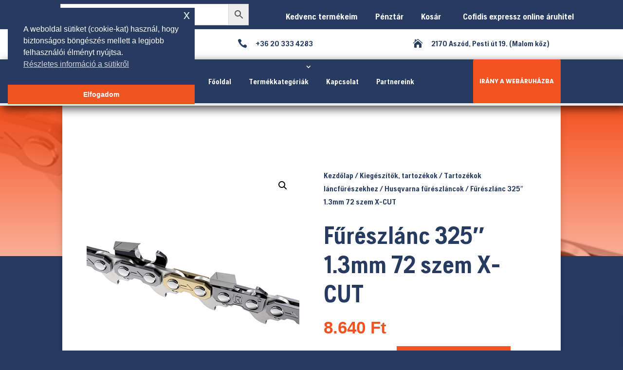

--- FILE ---
content_type: text/css
request_url: https://galgakertigep.hu/wp-content/plugins/cofidis-integration/public/css/frontend.css?ver=1.0.0
body_size: 327
content:

.payment_method_cofidis_aruhitel label img {
    width: auto;
    height: 32px;
}

.payment_method_cofidis_aruhitel .cofidis-payment-iframe-wrapper {
    padding: 12px;
    background: #fff;
    border-radius: 6px;
}

.cofidis-select {
    margin-bottom: 15px;
}

/*
 * Cetelem payment method
 */
.cofidis-select .legal-sentence {
    margin-bottom: 20px !important;
}

.cofidis-barem-option {
    cursor: pointer;
    border-radius: 6px;
    margin-bottom: 8px;
    border: 1px solid #d00f3b;
}

    .cofidis-barem-option label {
        width: 100%;
        display: flex;
        align-items: center;
        padding: 8px 10px;
        margin-bottom: 0;
        cursor: pointer;
    }

        .cofidis-barem-option label input {
            margin-right: 5px;
        }

    .cofidis-barem-option:hover {
        background: #d00f3b;
    }

    .cofidis-barem-option:hover label {
        color: #fff;
    }

/*
 * Mixed cart warning
 */
.cofidis-mixed-cart-warning {
    color: #d10f3b;
    border: 2px solid #d00f3b;
    padding: 12px;
    border-radius: 6px;
}

    .cofidis-mixed-cart-warning .title {
        font-size: 18px !important;
        font-weight: bold;
        margin-bottom: 10px !important;
    }

    .cofidis-mixed-cart-warning p + p {
        margin-top: 0.6em;
    }

.cofidis-warning-action-buttons {
    margin-bottom: 20px;
}

    .cofidis-button {
        padding: 15px;
        display: block;
        width: 100%;
        color: #ffffff;
        font-weight: normal !important;
        border: 0;
        border-radius: 6px;
        margin-top: 10px;
        background: #d00f3b;
    }

        .cofidis-button span {
            display: block;
            font-weight: bold;
        }

        .cofidis-button small {
            color: #fecb00;
        }

        .cofidis-button:focus {
            outline-color: transparent !important;
        }

        .cofidis-button:hover {
            color: #ffffff;
            background: #d00f3b;
        }



--- FILE ---
content_type: text/javascript
request_url: https://galgakertigep.hu/wp-content/plugins/google-listings-and-ads/js/build/gtag-events.js?ver=5a4e71ac555fd7fba253
body_size: 629
content:
(()=>{"use strict";const t=window.wp.hooks,e=(t,e)=>{const a={id:"gla_"+t.id,quantity:e,google_business_vertical:"retail"};return t.name&&(a.name=t.name),t?.categories?.length&&(a.category=t.categories[0].name),t?.prices?.price&&(a.price=parseInt(t.prices.price,10)/10**t.prices.currency_minor_unit),a},a=(t,a=1)=>{((t,e)=>{if("function"!=typeof gtag)throw new Error("Function gtag not implemented.");window.gtag("event","add_to_cart",{send_to:"GLA",...e})})(0,{ecomm_pagetype:"cart",event_category:"ecommerce",items:[e(t,a)]})},n=t=>{var e;return glaGtagData.products[t.id]&&(t.name=glaGtagData.products[t.id].name,t.prices=(e=glaGtagData.products[t.id].price,{price:Math.round(e*10**glaGtagData.currency_minor_unit),currency_minor_unit:glaGtagData.currency_minor_unit})),t};(0,t.addAction)("experimental__woocommerce_blocks-cart-add-item","google-listings-and-ads",(({product:t,quantity:e=1})=>{a(t,e)}));const r=function(t){const e=t.currentTarget.dataset,r=n({id:e.product_id});a(r,e.quantity||1)},o=function(t){const e=t.target.closest("form.cart");if(!e)return;const r=e.querySelector("[name=add-to-cart]");if(!r)return;const o=e.querySelector("[name=variation_id]"),c=e.querySelector("[name=quantity]"),i=n({id:parseInt(o?o.value:r.value,10)});a(i,c?parseInt(c.value,10):1)};document.defaultView.addEventListener("DOMContentLoaded",(function(){document.querySelectorAll(".add_to_cart_button:not( .product_type_variable ):not( .product_type_grouped ):not( .wc-block-components-product-button__button )").forEach((t=>{t.addEventListener("click",r)})),document.querySelectorAll('[data-block-name="woocommerce/product-button"] > .add_to_cart_button:not( .product_type_variable ):not( .product_type_grouped )').forEach((t=>{t.addEventListener("click",r)})),document.querySelectorAll(".single_add_to_cart_button").forEach((t=>{t.addEventListener("click",o)}))})),"function"==typeof jQuery&&jQuery(document).on("found_variation","form.cart",(function(t,e){(t=>{t?.variation_id&&(glaGtagData.products[t.variation_id]={name:t.display_name,price:t.display_price})})(e)}))})();